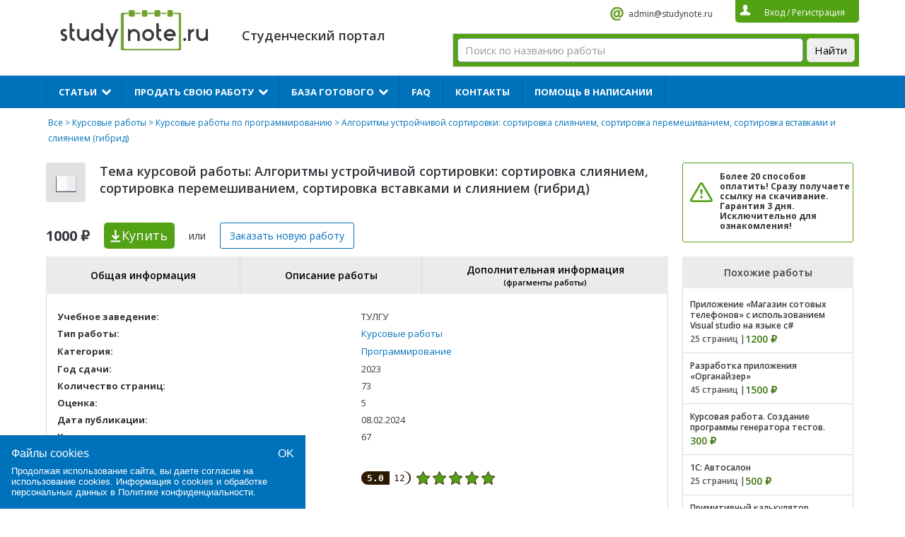

--- FILE ---
content_type: text/html; charset=UTF-8
request_url: https://studynote.ru/kursovye_raboty/programmirovanie/680183156/
body_size: 12569
content:
<!DOCTYPE html>
<html lang="ru-RU">
<head>
    <meta name="viewport" content="width=device-width, initial-scale=1.0">
	<meta charset="UTF-8">
	<title>Алгоритмы устройчивой сортировки: сортировка слиянием, сортировка перемешиванием, сортировка вставками и слиянием (гибрид), купить и скачать готовую курсовую работу по программированию за 1000 руб.</title>
	<meta name="description" content="Купить готовую курсовую работу на тему «Алгоритмы устройчивой сортировки: сортировка слиянием, сортировка перемешиванием, сортировка вставками и слиянием (гибрид)» по программированию за 1000 ₽ 📌 оценка 5 📌 73 стр 📌 2023 год сдачи">	<link href="https://fonts.googleapis.com/css?family=Open+Sans:400,600,700&subset=cyrillic,cyrillic-ext,latin-ext&display=swap" rel="stylesheet">
	<!-- <link rel="stylesheet" type="text/css" href="https://studynote.ru/wp-content/themes/docpay/css/lightbox.css">
	<link rel="stylesheet" type="text/css" href="https://studynote.ru/wp-content/themes/docpay/style.css">
	<link rel="stylesheet" type="text/css" href="https://studynote.ru/wp-content/themes/docpay/css/normalize.css">
	<link rel="stylesheet" type="text/css" href="https://studynote.ru/wp-content/themes/docpay/css/jstree.css"> -->
		<link rel='stylesheet' id='kk-star-ratings-css'  href='https://studynote.ru/wp-content/plugins/kk-star-ratings/public/css/kk-star-ratings.css?ver=3.1.2' type='text/css' media='all' />
<style id='kk-star-ratings-inline-css' type='text/css'>
/* Size */
.kk-star-ratings .kksr-stars .kksr-star svg {
    width: 19px;
    height: 19px;
}

/* Colors */

.kk-star-ratings .kksr-stars .kksr-star svg,
.kk-star-ratings:not(.kksr-disable) .kksr-stars .kksr-star:hover ~ .kksr-star svg {
    fill: #ffffff;
    stroke: #555555;
}

.kk-star-ratings .kksr-stars .kksr-active-stars .kksr-star svg {
    fill: #53a215;
    stroke: #2c1901;
}

.kk-star-ratings:not(.kksr-disable) .kksr-stars:hover .kksr-star svg {
    fill: #fffb00;
    stroke: #201f00;
}

.kk-star-ratings .kksr-legend {
    background-color: #2c1901;
}

.kk-star-ratings .kksr-legend .kksr-legend-meta {
    color: #2c1901;
}

</style>
<link rel='stylesheet' id='styles-css-css'  href='https://studynote.ru/wp-content/themes/docpay/style.css?ver=1720271360' type='text/css' media='all' />
<link rel='stylesheet' id='lightbox-css'  href='https://studynote.ru/wp-content/themes/docpay/css/lightbox.css?ver=5.4.18' type='text/css' media='all' />
<link rel='stylesheet' id='normalize-css'  href='https://studynote.ru/wp-content/themes/docpay/css/normalize.css?ver=5.4.18' type='text/css' media='all' />
<script type='text/javascript'>
/* <![CDATA[ */
var Rcl = {"ajaxurl":"https:\/\/studynote.ru\/wp-admin\/admin-ajax.php","wpurl":"https:\/\/studynote.ru","rcl_url":"https:\/\/studynote.ru\/wp-content\/plugins\/wp-recall-new\/","user_ID":"0","nonce":"56f7ca5dd8","local":{"save":"\u0421\u043e\u0445\u0440\u0430\u043d\u0438\u0442\u044c","close":"\u0417\u0430\u043a\u0440\u044b\u0442\u044c","wait":"\u041f\u043e\u0434\u043e\u0436\u0434\u0438\u0442\u0435","preview":"\u041f\u0440\u0435\u0434\u043f\u0440\u043e\u0441\u043c\u043e\u0442\u0440","error":"\u041e\u0448\u0438\u0431\u043a\u0430","loading":"\u0417\u0430\u0433\u0440\u0443\u0437\u043a\u0430","upload":"\u0417\u0430\u0433\u0440\u0443\u0437\u0438\u0442\u044c"},"post_ID":"680183156","office_ID":"0","mobile":"0","https":"1","slider":"''","account":{"currency":"<i class=\"fa fa-rub\"><\/i>","balance":null}};
/* ]]> */
</script>

<style>a.recall-button,.recall-button.rcl-upload-button,input[type="submit"].recall-button,input[type="submit"] .recall-button,input[type="button"].recall-button,input[type="button"] .recall-button,a.recall-button:hover,.recall-button.rcl-upload-button:hover,input[type="submit"].recall-button:hover,input[type="submit"] .recall-button:hover,input[type="button"].recall-button:hover,input[type="button"] .recall-button:hover{background: rgb(76, 140, 189);}a.recall-button.active,a.recall-button.active:hover,a.recall-button.filter-active,a.recall-button.filter-active:hover,a.data-filter.filter-active,a.data-filter.filter-active:hover{background: rgba(76, 140, 189, 0.4);}.rcl_preloader i{color: rgb(76, 140, 189);}p.status-user-rcl::before{border-color: transparent transparent transparent rgb(76, 140, 189);}.userlist.rows-list p.status-user-rcl::before{border-color: rgb(76, 140, 189) transparent transparent;}.ballun-status p.status-user-rcl{border: 1px solid rgb(76, 140, 189);}.rcl-field-input input[type="checkbox"]:checked + label.block-label::before,.rcl-field-input input[type="radio"]:checked + label.block-label::before{background: rgb(76, 140, 189);}</style>	<!--<script type="text/javascript" src="//vk.com/js/api/openapi.js?139"></script>
	<script type="text/javascript">
	  	VK.init({apiId: 2229629, onlyWidgets: true});
	</script>-->
	
<link rel="icon" href="/favicon.svg" type="image/svg+xml">
</head>
<body class="page-template-default page page-id-9">
	<script type="text/javascript">
	var js = 'https://studynote.ru';
    var is_login = '';
    var banner1_fix = '1';
	</script>
	<div class="content top1">
  		<div class="logo-wrapper">
		  <div id="burger-munu-btn">
			  <span></span>
		  </div>
		 <a href="https://studynote.ru/" alt="StudyNote"><div class="logo"></div></a>


		</div>
		<p class="discript"></br>Студенческий портал</p>
		<div class="info">
			<!--<a rel="nofollow" href="skype:StudyNote RU" class="skype">StudyNote RU</a>-->
			<a rel="nofollow" href="mailto:admin@studynote.ru" class="mail" target="_blank">admin@studynote.ru</a>
			<div class="auth">
								<span class="btn_login">Вход</span> / <span class="btn_reg">Регистрация</span>
							</div>
		</div>
						<!--<form  method="get" id="search" action="/all/">
			<input placeholder="Поиск по названию работы" type="text" value="" name="q" id="q_query">
			<button>Найти</button>
		</form>-->	<div class="ya_serch_form_2"><div class="ya-site-form ya-site-form_inited_no" data-bem="{&quot;action&quot;:&quot;https://studynote.ru/search/&quot;,&quot;arrow&quot;:false,&quot;bg&quot;:&quot;#53a215&quot;,&quot;fontsize&quot;:15,&quot;fg&quot;:&quot;#000000&quot;,&quot;language&quot;:&quot;ru&quot;,&quot;logo&quot;:&quot;rb&quot;,&quot;publicname&quot;:&quot;Yandex Site Search #6145926&quot;,&quot;suggest&quot;:true,&quot;target&quot;:&quot;_self&quot;,&quot;tld&quot;:&quot;ru&quot;,&quot;type&quot;:2,&quot;usebigdictionary&quot;:true,&quot;searchid&quot;:6145926,&quot;input_fg&quot;:&quot;#000000&quot;,&quot;input_bg&quot;:&quot;#ffffff&quot;,&quot;input_fontStyle&quot;:&quot;normal&quot;,&quot;input_fontWeight&quot;:&quot;normal&quot;,&quot;input_placeholder&quot;:&quot;Поиск по названию работы&quot;,&quot;input_placeholderColor&quot;:&quot;#999999&quot;,&quot;input_borderColor&quot;:&quot;#7f9db9&quot;}"><form action="https://yandex.ru/search/site/" method="get" target="_self" accept-charset="utf-8"><input type="hidden" name="searchid" value="6145926"/><input type="hidden" name="l10n" value="ru"/><input type="hidden" name="reqenc" value=""/><input type="search" name="text" value=""/><input type="submit" value="Найти"/></form></div><style type="text/css">.ya-page_js_yes .ya-site-form_inited_no { display: none; }</style><script type="text/javascript">(function(w,d,c){var s=d.createElement('script'),h=d.getElementsByTagName('script')[0],e=d.documentElement;if((' '+e.className+' ').indexOf(' ya-page_js_yes ')===-1){e.className+=' ya-page_js_yes';}s.type='text/javascript';s.async=true;s.charset='utf-8';s.src=(d.location.protocol==='https:'?'https:':'http:')+'//site.yandex.net/v2.0/js/all.js';h.parentNode.insertBefore(s,h);(w[c]||(w[c]=[])).push(function(){Ya.Site.Form.init()})})(window,document,'yandex_site_callbacks');</script></div>
			</div>
	<input id="menu-checkbox" type="checkbox">
	<div class="_mobile-menu">
		<div class="menu"><ul id="menu-%d0%b2%d0%b5%d1%80%d1%85%d0%bd%d0%b5%d0%b5-%d0%bc%d0%b5%d0%bd%d1%8e" class="main"><li id="menu-item-680163396" class="menu-item menu-item-type-custom menu-item-object-custom menu-item-has-children menu-item-680163396"><a>Статьи</a><i></i>
<ul class="sub-menu">
	<li id="menu-item-680156337" class="menu-item menu-item-type-custom menu-item-object-custom menu-item-680156337"><a href="https://studynote.ru/studgid/dnevniki_po_praktike/">Дневники по практике</a><i></i></li>
	<li id="menu-item-680156338" class="menu-item menu-item-type-custom menu-item-object-custom menu-item-680156338"><a href="https://studynote.ru/studgid/otchety-po-praktike/">Отчеты по практике</a><i></i></li>
	<li id="menu-item-680156339" class="menu-item menu-item-type-custom menu-item-object-custom menu-item-680156339"><a href="https://studynote.ru/studgid/kharakteristiki_s_praktiki/">Характеристики</a><i></i></li>
	<li id="menu-item-680163452" class="menu-item menu-item-type-custom menu-item-object-custom menu-item-has-children menu-item-680163452"><a>Темы</a><i></i>
	<ul class="sub-menu">
		<li id="menu-item-680156340" class="menu-item menu-item-type-custom menu-item-object-custom menu-item-680156340"><a href="https://studynote.ru/studgid/temy_diplomnykh_rabot/">Темы дипломных работ</a><i></i></li>
		<li id="menu-item-680156341" class="menu-item menu-item-type-custom menu-item-object-custom menu-item-680156341"><a href="https://studynote.ru/studgid/temy_kursovykh_rabot/">Темы курсовых работ</a><i></i></li>
		<li id="menu-item-680163461" class="menu-item menu-item-type-custom menu-item-object-custom menu-item-680163461"><a href="https://studynote.ru/studgid/temy_referatov/">Темы рефератов</a><i></i></li>
	</ul>
</li>
</ul>
</li>
<li id="menu-item-66" class="menu-item menu-item-type-post_type menu-item-object-page menu-item-has-children menu-item-66"><a href="https://studynote.ru/prodat_diplomnuju_kursovuju_rabotu/">Продать свою работу</a><i></i>
<ul class="sub-menu">
	<li id="menu-item-680163460" class="menu-item menu-item-type-custom menu-item-object-custom menu-item-680163460"><a href="https://studynote.ru/prodat_diplomnuju_kursovuju_rabotu/">Продать готовую работу</a><i></i></li>
	<li id="menu-item-680163427" class="menu-item menu-item-type-custom menu-item-object-custom menu-item-680163427"><a href="https://studynote.ru/studgid/referat/kak-prodat-svoi-referaty/">Продать реферат</a><i></i></li>
	<li id="menu-item-680163428" class="menu-item menu-item-type-custom menu-item-object-custom menu-item-680163428"><a href="https://studynote.ru/studgid/diplom/prodaza/">Как продать дипломную работу</a><i></i></li>
	<li id="menu-item-680163429" class="menu-item menu-item-type-custom menu-item-object-custom menu-item-680163429"><a href="https://studynote.ru/studgid/kyrsovaya/kak-vygodno-i-bystro-prodat-gotovuju-kursovuju-rabotu/">Как продать курсовую работу</a><i></i></li>
	<li id="menu-item-69" class="menu-item menu-item-type-post_type menu-item-object-page menu-item-69"><a href="https://studynote.ru/prodat_diplomnuju_kursovuju_rabotu/faq_prodat/">FAQ продавцам</a><i></i></li>
</ul>
</li>
<li id="menu-item-680163387" class="menu-item menu-item-type-custom menu-item-object-custom menu-item-has-children menu-item-680163387"><a href="https://studynote.ru/all/">База готового</a><i></i>
<ul class="sub-menu">
	<li id="menu-item-680163388" class="menu-item menu-item-type-custom menu-item-object-custom menu-item-680163388"><a href="https://studynote.ru/diplomnye_raboty/">Дипломные работы</a><i></i></li>
	<li id="menu-item-680163390" class="menu-item menu-item-type-custom menu-item-object-custom menu-item-680163390"><a href="https://studynote.ru/kursovye_raboty/">Курсовые работы</a><i></i></li>
	<li id="menu-item-680163389" class="menu-item menu-item-type-custom menu-item-object-custom menu-item-680163389"><a href="https://studynote.ru/dissertacii/">Диссертации</a><i></i></li>
	<li id="menu-item-680163393" class="menu-item menu-item-type-custom menu-item-object-custom menu-item-680163393"><a href="https://studynote.ru/otchety_po_praktike/">Отчеты и дневники по практике</a><i></i></li>
	<li id="menu-item-680182543" class="menu-item menu-item-type-custom menu-item-object-custom menu-item-680182543"><a href="https://studynote.ru/synergiy/">Ответы на тесты Синергии</a><i></i></li>
	<li id="menu-item-680163391" class="menu-item menu-item-type-custom menu-item-object-custom menu-item-680163391"><a href="https://studynote.ru/kontrolnye_raboty/">Контрольные работы</a><i></i></li>
	<li id="menu-item-680163392" class="menu-item menu-item-type-custom menu-item-object-custom menu-item-680163392"><a href="https://studynote.ru/referaty/">Рефераты</a><i></i></li>
	<li id="menu-item-680163395" class="menu-item menu-item-type-custom menu-item-object-custom menu-item-680163395"><a href="https://studynote.ru/shpargalki/">Шпаргалки</a><i></i></li>
	<li id="menu-item-680163394" class="menu-item menu-item-type-custom menu-item-object-custom menu-item-680163394"><a href="https://studynote.ru/otchety/">Отчеты</a><i></i></li>
</ul>
</li>
<li id="menu-item-65" class="menu-item menu-item-type-post_type menu-item-object-page menu-item-65"><a href="https://studynote.ru/faq/">FAQ</a><i></i></li>
<li id="menu-item-680143188" class="menu-item menu-item-type-post_type menu-item-object-page menu-item-680143188"><a href="https://studynote.ru/contacts/">Контакты</a><i></i></li>
<li id="menu-item-680163386" class="menu-item menu-item-type-custom menu-item-object-custom menu-item-680163386"><a href="https://studynote.ru/zakazat-rabotu/">Помощь в написании</a><i></i></li>
</ul></div>		<div id="_mobile-menu_close-btn">X</div>
	</div>
<div class="content clearfix">
	<div class="bread">
		<!--<a class="gl" href="https://studynote.ru">Помощь студенту</a>--><a href="https://studynote.ru/all/">Все</a> > <a href="https://studynote.ru/kursovye_raboty/">Курсовые работы</a> > <a href="https://studynote.ru/kursovye_raboty/programmirovanie/">Курсовые работы по программированию</a> > Алгоритмы устройчивой сортировки: сортировка слиянием, сортировка перемешиванием, сортировка вставками и слиянием (гибрид)	</div>

	<div class="clearfix">
		<div class="product_left">
			<div class="info2">
				<div class="icon">
										
					<img src="https://studynote.ru/wp-content/webp-express/webp-images/uploads/2016/11/ico6_1.png.webp" width="37" height="37" alt="Алгоритмы устройчивой сортировки: сортировка слиянием, сортировка перемешиванием, сортировка вставками и слиянием (гибрид)">
				</div>
				<h1 class="title4">Тема курсовой работы: Алгоритмы устройчивой сортировки: сортировка слиянием, сортировка перемешиванием, сортировка вставками и слиянием (гибрид)</h1>
				<div class="price d-xs-none">1000 ₽</div>
				<span data-product="680183156" class="buy" onclick="ym(8258791, 'reachGoal', 'kupitkli'); return true;" value="Купить">Купить<span class="d-none d-xs-unset"> за 1000 ₽</span></span>
				<p class="d-xs-none">или</p>
				<span class="buy2 new_order">Заказать новую<span class="d-xs-none d-sm-unset"> работу</span></span>
			</div>
		</div>
		<div class="product_right">
			<div class="panel4" style="margin-left: 0">
				<p><!--Вы можете оформить заказ/заявку! </br>--><noindex> <b>Более 20 способов оплатить! Сразу получаете ссылку на скачивание. Гарантия 3 дня. Исключительно для ознакомления!</b></noindex></p>
				<!--<span class="new_order">Заказать работу</span>-->
			</div>
		</div>
	</div>

	<div class="left">
				<div style="clear:both;"></div>
		<div class="tabs_list">
	<div class="header_tabs_list">
		<div class="items">
			<div data-name="b_1" class="item">
				Общая информация
			</div>
						<div data-name="b_2" class="item">
				Описание работы
			</div>
									<div data-name="b_3" class="item">
				Дополнительная информация
				<p>(фрагменты работы)</p>
			</div>
					</div>
	</div>
	<div class="content_tabs_list">
		<div id="b_1" class="item_content">
			<div class="header_item">
				<div class="title_tab">Общая информация</div>
			</div>
			<div class="body_item">
				<table>
													<tr>
									<td><b>Учебное заведение:</b></td>

																			<td>ТУЛГУ</td>
																	</tr>
																<tr>
									<td><b>Тип работы:</b></td>

																			<td><a href='/kursovye_raboty/'>Курсовые работы</a><br></td>																	</tr>
																<tr>
									<td><b>Категория:</b></td>

																			<td style='line-height: 130%'><a href='/all/programmirovanie/'>Программирование</a></td>																	</tr>
																<tr>
									<td><b>Год сдачи:</b></td>

																			<td>2023</td>
																	</tr>
																<tr>
									<td><b>Количество страниц:</b></td>

																			<td>73</td>
																	</tr>
																<tr>
									<td><b>Оценка:</b></td>

																			<td>5</td>
																	</tr>
																<tr>
									<td><b>Дата публикации:</b></td>

																			<td>08.02.2024</td>
																	</tr>
																<tr>
									<td><b>Количество просмотров:</b></td>

																			<td>67</td>
																	</tr>
								
																		<tr>
								<td><b>Рейтинг работы:</b></td>
								<td>
									<div data-id="680183156" data-score="5" data-count="12"
    style="display:none;"
    class="kk-star-ratings  kksr-bottom kksr-left">
    <div class="kksr-legend" style="line-height:19px;font-size:12.666666666667px">
    <div class="kksr-legend-score">5.0</div>
    <div class="kksr-legend-meta">12</div>
</div>
    <div class="kksr-stars">
        <div class="kksr-inactive-stars">
                <div data-star="1" class="kksr-star">
        
<svg xmlns="http://www.w3.org/2000/svg" viewBox="0 0 24 24">
    <path d="M12 .587l3.668 7.568L24 9.306l-6.064 5.828 1.48 8.279L12 19.446l-7.417 3.967 1.481-8.279L0 9.306l8.332-1.151z"/>
</svg>

    </div>
    <div data-star="2" class="kksr-star">
        
<svg xmlns="http://www.w3.org/2000/svg" viewBox="0 0 24 24">
    <path d="M12 .587l3.668 7.568L24 9.306l-6.064 5.828 1.48 8.279L12 19.446l-7.417 3.967 1.481-8.279L0 9.306l8.332-1.151z"/>
</svg>

    </div>
    <div data-star="3" class="kksr-star">
        
<svg xmlns="http://www.w3.org/2000/svg" viewBox="0 0 24 24">
    <path d="M12 .587l3.668 7.568L24 9.306l-6.064 5.828 1.48 8.279L12 19.446l-7.417 3.967 1.481-8.279L0 9.306l8.332-1.151z"/>
</svg>

    </div>
    <div data-star="4" class="kksr-star">
        
<svg xmlns="http://www.w3.org/2000/svg" viewBox="0 0 24 24">
    <path d="M12 .587l3.668 7.568L24 9.306l-6.064 5.828 1.48 8.279L12 19.446l-7.417 3.967 1.481-8.279L0 9.306l8.332-1.151z"/>
</svg>

    </div>
    <div data-star="5" class="kksr-star">
        
<svg xmlns="http://www.w3.org/2000/svg" viewBox="0 0 24 24">
    <path d="M12 .587l3.668 7.568L24 9.306l-6.064 5.828 1.48 8.279L12 19.446l-7.417 3.967 1.481-8.279L0 9.306l8.332-1.151z"/>
</svg>

    </div>
        </div>
        <div class="kksr-active-stars" style="width: 115px;">
                <div data-star="1" class="kksr-star">
        
<svg xmlns="http://www.w3.org/2000/svg" viewBox="0 0 24 24">
    <path d="M12 .587l3.668 7.568L24 9.306l-6.064 5.828 1.48 8.279L12 19.446l-7.417 3.967 1.481-8.279L0 9.306l8.332-1.151z"/>
</svg>

    </div>
    <div data-star="2" class="kksr-star">
        
<svg xmlns="http://www.w3.org/2000/svg" viewBox="0 0 24 24">
    <path d="M12 .587l3.668 7.568L24 9.306l-6.064 5.828 1.48 8.279L12 19.446l-7.417 3.967 1.481-8.279L0 9.306l8.332-1.151z"/>
</svg>

    </div>
    <div data-star="3" class="kksr-star">
        
<svg xmlns="http://www.w3.org/2000/svg" viewBox="0 0 24 24">
    <path d="M12 .587l3.668 7.568L24 9.306l-6.064 5.828 1.48 8.279L12 19.446l-7.417 3.967 1.481-8.279L0 9.306l8.332-1.151z"/>
</svg>

    </div>
    <div data-star="4" class="kksr-star">
        
<svg xmlns="http://www.w3.org/2000/svg" viewBox="0 0 24 24">
    <path d="M12 .587l3.668 7.568L24 9.306l-6.064 5.828 1.48 8.279L12 19.446l-7.417 3.967 1.481-8.279L0 9.306l8.332-1.151z"/>
</svg>

    </div>
    <div data-star="5" class="kksr-star">
        
<svg xmlns="http://www.w3.org/2000/svg" viewBox="0 0 24 24">
    <path d="M12 .587l3.668 7.568L24 9.306l-6.064 5.828 1.48 8.279L12 19.446l-7.417 3.967 1.481-8.279L0 9.306l8.332-1.151z"/>
</svg>

    </div>
        </div>
    </div>
</div>
						
								</td>
							</tr>
						
						

							
				</table>

								
							</div>
		</div>
		
					<div class="item_content" id="b_2">
				<div class="header_item"><div class="title_tab">Описание работы</div></div>
				<div class="body_item">
					<div class="stylescoat">
						<p><p><span>Титульный лист</span></p>
<p><span>Бланк задания</span></p>
<p><span>Содержание</span></p>
<p><span><span>ВВЕДЕНИЕ……………………………………………………………………….3</span></span></p>
<p><span><span>&nbsp;&nbsp;&nbsp;&nbsp;&nbsp;&nbsp;&nbsp;&nbsp; 1. Постановка задачи……………………………………………………....4</span></span></p>
<p><span>&nbsp;&nbsp;&nbsp;&nbsp;&nbsp;&nbsp;&nbsp;&nbsp; 2. Описание входной и выходной<br />
информации………………………..5</span></p>
<p><span>&nbsp;&nbsp;&nbsp;&nbsp;&nbsp;&nbsp;&nbsp;&nbsp; 3. Теоретическая часть…………………………………………………...6</span></p>
<p><span>&nbsp;&nbsp;&nbsp;&nbsp;&nbsp;&nbsp;&nbsp;&nbsp; 4. Алгоритмы решения задач……………………………………………9</span></p>
<p><span>&nbsp;&nbsp;&nbsp;&nbsp;&nbsp;&nbsp;&nbsp;&nbsp; 4.1. Алгоритмы сортировки<br />
перемешиванием…………………………9</span></p>
<p><span>&nbsp;&nbsp;&nbsp;&nbsp;&nbsp;&nbsp;&nbsp;&nbsp; 4.2. Алгоритмы сортировки<br />
слиянием…………………………………21</span></p>
<p><span>&nbsp;&nbsp;&nbsp;&nbsp;&nbsp;&nbsp;&nbsp;&nbsp; 4.3. Алгоритмы сортировки вставками и<br />
слиянием (гибрид)………..28</span></p>
<p><span>&nbsp;&nbsp;&nbsp;&nbsp;&nbsp;&nbsp;&nbsp;&nbsp; 5. Общие требования к<br />
программе……………………………………..37</span></p>
<p><span>&nbsp;&nbsp;&nbsp;&nbsp;&nbsp;&nbsp;&nbsp;&nbsp; 6. Инструкция по эксплуатации<br />
программ…………………………….38</span></p>
<p><span>&nbsp;&nbsp;&nbsp;&nbsp;&nbsp;&nbsp;&nbsp;&nbsp; 7. Описание контрольного<br />
примера……………………………………43</span></p>
<p><span>&nbsp;&nbsp;&nbsp;&nbsp;&nbsp;&nbsp;&nbsp;&nbsp; 8. Сравнение времени работы<br />
сортировок…………………………….48</span></p>
<p><span>ЗАКЛЮЧЕНИЕ………………………………………………………………..49</span></p>
<p><span>СПИСОК<br />
ИСПОЛЬЗУЕМОЙ ЛИТЕРАТУРЫ……………………………..50</span></p>
</p>
<p><span>ПРИЛОЖЕНИЕ………………………………………………………………..51</span></p>
</p>
					</div>
				</div>
			</div>
				
					<div class="item_content" id="b_3" >
				<div class="header_item">
					<div class="title_tab">
						Дополнительная информация
						<p>(фрагменты работы)</p>
					</div>
				</div>
				<div class="body_item">
					<div class="stylescoat">
						<p><p>ВВЕДЕНИЕ<br />
Алгоритмы сортировки являются одной из базовых задач в области алгоритмов и структур данных. Они необходимы во многих приложениях, где требуется упорядочивание данных. Существует множество алгоритмов сортировки, каждый из которых имеет свои преимущества и недостатки. В данной курсовой работе рассмотрены алгоритмы устойчивой сортировки, такие как сортировка перемешиванием, сортировка слиянием и гибридные варианты, которые объединяют преимущества различных методов сортировки.<br />
Целью курсовой работы по дисциплине “Программирование” является написание и реализация заданных сортировок на языке программирования С++ в пакете VisualStudio.</p>
</p>
					</div>
				</div>
			</div>
			</div>		
</div>
		<div class="info2" style="float: none">
			<div>
				<span data-product="680183156" class="buy" style="display: inline-block;float:none;width: auto; background-color: #52a215; padding-right: 10px; border-radius: 5px;" onclick="if (typeof ym !== 'undefined') {ym(8258791, 'reachGoal', 'kupitkli');} return true;" value="Купить">Купить за 1000 ₽</span>
			</div>
		</div>
			
		
				<div style="clear:both;margin-bottom: 20px;"></div>
		<div class="entry-links clearfix">
						<a class="prev-post" href="https://studynote.ru/kursovye_raboty/drugoe/680182742/">← СИСТЕМА ИНТЕГРИРОВАННОЙ ЗАЩИТЫ РАСТЕНИЙ  КАРТОФЕЛЯ (SOLANUM TUBEROSUM L.) ОТ ВРЕДИТЕЛЕЙ И БОЛЕЗНЕЙ</a>
									<a class="next-post" href="https://studynote.ru/kursovye_raboty/veterinariya/680183439/">Планирование и организация ветеринарных мероприятий по лечению и профилактике пироплазмоза собак в ветеринарной клинике  «Лапка»  →</a>
			 


		
		</div>



<p><div class="bg-aliceblue"> 
				<div id="reg_form_inner">
					<div class="popup_title">ПРОДАТЬ ГОТОВУЮ РАБОТУ</div>
					<div class="form_label">
						<input name="login" id="fr_reg_inner_login" type="hidden" placeholder="Ваш логин...">
					</div>
					<div class="form_label">
						<input name="email" id="fr_reg_inner_email" type="text" placeholder="Ваш E-mail...">
					</div>
					<div class="form_label" style="font-size:12px;" align="left">
						<input type="checkbox" checked="checked" id="PrivacyPolicy_innerCheckbox" name="privacy-policy" value="privacy-policy" /> 
						<label for="PrivacyPolicy_innerCheckbox">Принимаю <a href="/policy/" target="_blank">Политику конфиденциальности</a></label><br />
						<input type="checkbox" checked="checked" id="TermsOfUse_innerCheckbox" name="terms-of-use" value="terms-of-use" /> 
						<label for="TermsOfUse_innerCheckbox">Принимаю <a href="/offer/" target="_blank">Пользовательское соглашения</a></label>
					</div>         
					<noindex> <div class="reg_inner_error_text" style="display: none;">
						Пользователь по данному электронному адресу уже зарегистрирован.<br>
						<span class="btn_login">Авторизоваться</span>
					</div></noindex>
					<div class="form_label">
						<button id="fr_reg_inner_submit">Регистрация</button>
					</div>
				</div>
			</div></p></div>
	<div class="right">
				<div class="similars">
			<p>Похожие работы</p>
			<ul>
								<li>
					<div>
						<a href="https://studynote.ru/kursovye_raboty/programmirovanie/680172937/">Приложение «Магазин сотовых телефонов» c использованием Visual studio на языке c#</a>
					</div>
					<div class="clearfix">
												<div class="count">25 страниц |</div>
																		<div class="sprice">1200 ₽</div>
											</div>
				</li>
								<li>
					<div>
						<a href="https://studynote.ru/kursovye_raboty/informatika/680148027/">Разработка приложения «Органайзер»</a>
					</div>
					<div class="clearfix">
												<div class="count">45 страниц |</div>
																		<div class="sprice">1500 ₽</div>
											</div>
				</li>
								<li>
					<div>
						<a href="https://studynote.ru/kursovye_raboty/programmirovanie/3487/">Курсовая работа. Создание программы генератора тестов.</a>
					</div>
					<div class="clearfix">
																		<div class="sprice">300 ₽</div>
											</div>
				</li>
								<li>
					<div>
						<a href="https://studynote.ru/kursovye_raboty/programmirovanie/680177599/">1С: Автосалон</a>
					</div>
					<div class="clearfix">
												<div class="count">25 страниц |</div>
																		<div class="sprice">500 ₽</div>
											</div>
				</li>
								<li>
					<div>
						<a href="https://studynote.ru/kursovye_raboty/programmirovanie/680170296/">Примитивный калькулятор</a>
					</div>
					<div class="clearfix">
												<div class="count">5 страниц |</div>
																		<div class="sprice">600 ₽</div>
											</div>
				</li>
								<li>
					<div>
						<a href="https://studynote.ru/kursovye_raboty/informacionnye_tekhnologii/4903/">Программирование мобильных телефонов стандарта GSM. Канал передачи данных GPRS</a>
					</div>
					<div class="clearfix">
																		<div class="sprice">250 ₽</div>
											</div>
				</li>
								<li>
					<div>
						<a href="https://studynote.ru/kursovye_raboty/programmirovanie/11192/">Разработка демонстрационных программ для младших школьников</a>
					</div>
					<div class="clearfix">
												<div class="count">18 страниц |</div>
																		<div class="sprice">1800 ₽</div>
											</div>
				</li>
								<li>
					<div>
						<a href="https://studynote.ru/kursovye_raboty/dokumentovedenie_i_arhivovedenie/680165764/">Разработка автоматизированной системы учёта студентов</a>
					</div>
					<div class="clearfix">
												<div class="count">44 страниц |</div>
																		<div class="sprice">700 ₽</div>
											</div>
				</li>
							</ul>
		</div>
		
		

</br><!--<script type="text/javascript" src="//vk.com/js/api/openapi.js?142"></script>-->


<!--<script type="text/javascript">
VK.Widgets.Group("vk_groups", {mode: 0, width: "250", height: "290"}, 14449636);
</script><div id="vk_groups" style="width: 250px; height: 290px; background: transparent none repeat scroll 0% 0%;">--></div></br> </br> 


</div></div>



<!-- BEGIN JIVOSITE CODE {literal} -->
<!--<script type='text/javascript'>
(function(){ var widget_id = 'xKkMxNeUeu';var d=document;var w=window;function l(){
var s = document.createElement('script'); s.type = 'text/javascript'; s.async = true; s.src = '//code.jivosite.com/script/widget/'+widget_id; var ss = document.getElementsByTagName('script')[0]; ss.parentNode.insertBefore(s, ss);}if(d.readyState=='complete'){l();}else{if(w.attachEvent){w.attachEvent('onload',l);}else{w.addEventListener('load',l,false);}}})();</script>-->
<!-- {/literal} END JIVOSITE CODE -->




<div class="clearfix"></div>
		<footer>
			<div class="content">
				<!--<div class="f1">
					<p>Мы предлагаем</p>
										<ul>
												<li>
							<a rel="nofollow" href="https://studynote.ru/biznes_plan/">Бизнес план</a>
						</li>
												<li>
							<a rel="nofollow" href="https://studynote.ru/diplomnye_raboty/">Дипломные работы</a>
						</li>
												<li>
							<a rel="nofollow" href="https://studynote.ru/dissertacii/">Диссертации</a>
						</li>
												<li>
							<a rel="nofollow" href="https://studynote.ru/doklady/">Доклады</a>
						</li>
												<li>
							<a rel="nofollow" href="https://studynote.ru/drugoe/">Другие типы работ</a>
						</li>
												<li>
							<a rel="nofollow" href="https://studynote.ru/kandidatskaya_dissertaciya/">Кандидатская диссертация</a>
						</li>
												<li>
							<a rel="nofollow" href="https://studynote.ru/kontrolnye_raboty/">Контрольные работы</a>
						</li>
												<li>
							<a rel="nofollow" href="https://studynote.ru/kursovye_raboty/">Курсовые работы</a>
						</li>
												<li>
							<a rel="nofollow" href="https://studynote.ru/laboratornaya_rabota/">Лабораторная работа</a>
						</li>
												<li>
							<a rel="nofollow" href="https://studynote.ru/magisterskaya_dissertaciya/">Магистерская диссертация</a>
						</li>
												<li>
							<a rel="nofollow" href="https://studynote.ru/otvety/">Ответы</a>
						</li>
						</ul><ul>						<li>
							<a rel="nofollow" href="https://studynote.ru/rosdistant/">Ответы на тесты Росдистант</a>
						</li>
						</ul><ul>						<li>
							<a rel="nofollow" href="https://studynote.ru/synergiy/">Ответы на тесты Синергии</a>
						</li>
						</ul><ul>						<li>
							<a rel="nofollow" href="https://studynote.ru/otchety/">Отчеты</a>
						</li>
						</ul><ul>						<li>
							<a rel="nofollow" href="https://studynote.ru/otchety_po_praktike/">Отчеты и дневники по практике</a>
						</li>
						</ul><ul>						<li>
							<a rel="nofollow" href="https://studynote.ru/prezentacii/">Презентации</a>
						</li>
						</ul><ul>						<li>
							<a rel="nofollow" href="https://studynote.ru/referaty/">Рефераты</a>
						</li>
						</ul><ul>						<li>
							<a rel="nofollow" href="https://studynote.ru/recenzii/">Рецензии</a>
						</li>
						</ul><ul>						<li>
							<a rel="nofollow" href="https://studynote.ru/reshenie_zadach/">Решение задач</a>
						</li>
						</ul><ul>						<li>
							<a rel="nofollow" href="https://studynote.ru/chertezhi/">Чертежи</a>
						</li>
						</ul><ul>						<li>
							<a rel="nofollow" href="https://studynote.ru/shpargalki/">Шпаргалки</a>
						</li>
						</ul><ul>						<li>
							<a rel="nofollow" href="https://studynote.ru/esse/">Эссе</a>
						</li>
						</ul><ul>					</ul>
				</div>-->
				<div class="f2">
					<p>Информация</p>
					<ul id="menu-%d0%bd%d0%b8%d0%b6%d0%bd%d0%b5%d0%b5-%d0%bc%d0%b5%d0%bd%d1%8e-%d0%b8%d0%bd%d1%84%d0%be%d1%80%d0%bc%d0%b0%d1%86%d0%b8%d1%8f" class=""><li id="menu-item-680177707" class="menu-item menu-item-type-custom menu-item-object-custom menu-item-680177707"><a href="https://studynote.ru/policy/">Политика конфиденциальности</a></li>
<li id="menu-item-680177708" class="menu-item menu-item-type-custom menu-item-object-custom menu-item-680177708"><a href="https://studynote.ru/offer/">Пользовательское соглашение</a></li>
<li id="menu-item-680177709" class="menu-item menu-item-type-custom menu-item-object-custom menu-item-680177709"><a href="mailto:admin@studynote.ru">admin@studynote.ru</a></li>
</ul>				</div>
				<div class="f3">
					<!--<p>Связаться с нами</p>--></br>
					<!--<a rel="nofollow" href="skype:StudyNote RU" class="skype">StudyNote RU</a>--><br>
					<!--<a rel="nofollow" href="mailto:admin@studynote.ru" class="mail" target="_blank">admin@studynote.ru</a>-->

<br><!--<div class="tel">+7 (499) 348-85-29 </div>-->


				</div>
				<div class="f4">
					<p>© 2008-2025 В помощь студенту и для студента - Studynote.ru. Все права защищены</p>
					<div class="pay">
						<p>Мы принимаем к оплате:</p>
						<div class="p1"></div>
						<div class="p2"></div>
						<div class="p3"></div>
						<div class="p4"></div>
						<div class="p5"></div>
					</div>
				</div>
			</div>
		</footer>
		<div class="popup_wrap">
		    <div class="popup_inner">
		        <div class="popup_close">
		            <i class="fa fa-times" aria-hidden="true"></i>
		        </div>
		        <div class="popup_body">					
												        </div>
		    </div>
		</div>		

		<script type='application/ld+json'> 

		[{"@context":"https:\/\/schema.org\/","@type":"BreadcrumbList","itemListElement":[[{"@type":"ListItem","position":1,"item":{"@id":"https:\/\/studynote.ru","name":"\u041f\u043e\u043c\u043e\u0449\u044c \u0441\u0442\u0443\u0434\u0435\u043d\u0442\u0443"}},{"@type":"ListItem","position":2,"item":{"@id":"https:\/\/studynote.ru\/all\/","name":"\u0413\u043e\u0442\u043e\u0432\u044b\u0435 \u0440\u0430\u0431\u043e\u0442\u044b"}},{"@type":"ListItem","position":3,"item":{"@id":"https:\/\/studynote.ru\/kursovye_raboty\/","name":"\u041a\u0443\u0440\u0441\u043e\u0432\u044b\u0435 \u0440\u0430\u0431\u043e\u0442\u044b"}},{"@type":"ListItem","position":4,"item":{"@id":"https:\/\/studynote.ru\/kursovye_raboty\/programmirovanie\/","name":"\u041a\u0443\u0440\u0441\u043e\u0432\u044b\u0435 \u0440\u0430\u0431\u043e\u0442\u044b \u043f\u043e \u043f\u0440\u043e\u0433\u0440\u0430\u043c\u043c\u0438\u0440\u043e\u0432\u0430\u043d\u0438\u044e"}}]]},

		{
			"@context":"https://schema.org/",
			"@type":"Product",
			"name":"Алгоритмы устройчивой сортировки: сортировка слиянием, сортировка перемешиванием, сортировка вставками и слиянием (гибрид)",
			"image":"https://studynote.ru/wp-content/themes/docpay/images/logo1.png",
			"description":"Купить готовую курсовую работу на тему «Алгоритмы устройчивой сортировки: сортировка слиянием, сортировка перемешиванием, сортировка вставками и слиянием (гибрид)» по программированию за 1000 ₽ 📌 оценка 5 📌 73 стр 📌 2023 год сдачи",
			"brand":"StudyNote",
			"sku":680183156,
			"offers": {
				"@type":"Offer",
				"url":"https://studynote.ru/kursovye_raboty/programmirovanie/680183156/",
				"priceCurrency":"RUB",
				"price":"1000",
				"priceValidUntil":"2026-03-24",
				"availability":"https://schema.org/OnlineOnly",
				"itemCondition":"https://schema.org/NewCondition",
                "shippingDetails": {
          				"@type": "OfferShippingDetails",
          		"shippingRate": {
            				"@type": "MonetaryAmount",
            				"value": 0,
            				"currency": "RUB"
          				}}
			
			
			},
				"aggregateRating": {
					"@type": "AggregateRating",
					"ratingValue": "5",
					"ratingCount": "12",
					"bestRating": "5",
					"worstRating": "1"
				}
		}		
	]</script>
	
		<div id="rcl-overlay"></div>
        <div id="rcl-popup"></div><script type='text/javascript' src='https://studynote.ru/wp-includes/js/jquery/jquery.js?ver=5.4.18'></script>
<script type='text/javascript' defer src='https://studynote.ru/wp-includes/js/jquery/jquery-migrate.min.js?ver=1.4.1'></script>
<script type='text/javascript' defer src='https://studynote.ru/wp-content/themes/docpay/js/common.js?ver=5.4.18'></script>
<script type='text/javascript'>
/* <![CDATA[ */
var kk_star_ratings = {"nonce":"ca2ee4b971","endpoint":"https:\/\/studynote.ru\/wp-admin\/admin-ajax.php"};
/* ]]> */
</script>
<script type='text/javascript'>
/* <![CDATA[ */
var viewsCacheL10n = {"admin_ajax_url":"https:\/\/studynote.ru\/wp-admin\/admin-ajax.php","post_id":"680183156"};
/* ]]> */
</script>
<script type='text/javascript' defer src='https://studynote.ru/wp-content/plugins/wp-postviews/postviews-cache.js?ver=1.68'></script>
<script type='text/javascript' defer src='https://studynote.ru/wp-content/plugins/wp-recall-new/js/recall.js?ver=15.6.6'></script>
<script type='text/javascript' defer src='https://studynote.ru/wp-content/plugins/wp-recall-new/add-on/magazin/js/scripts.js?ver=15.6.6'></script>
	
		<!-- <link rel="stylesheet" href="https://studynote.ru/wp-content/themes/docpay/css/trumbowyg.min.css"> -->
		<!-- <script src="https://ajax.googleapis.com/ajax/libs/jquery/1/jquery.min.js"></script> -->
				<!--script type="text/javascript" defer src="https://studynote.ru/wp-content/themes/docpay/js/common.js"></script-->
		<!--script type="text/javascript" src="https://studynote.ru/wp-content/themes/docpay/js/jquery-3.5.1.min.js"></script-->
				<script type="text/javascript" defer src="https://studynote.ru/wp-content/themes/docpay/js/trumbowyg.min.js"></script>
		<script type="text/javascript" defer src="https://studynote.ru/wp-content/themes/docpay/js/lightbox.js"></script>
		<script type="text/javascript" defer src="https://studynote.ru/wp-content/themes/docpay/js/jquery.tablesorter.min.js"></script>

					<script type="text/javascript" defer src="https://studynote.ru/wp-content/themes/docpay/js/select.js"></script>
			
		<script type="text/javascript" defer src="https://studynote.ru/wp-content/themes/docpay/js/clear.js"></script>
				<script type="text/javascript" defer src="https://studynote.ru/wp-content/themes/docpay/js/tabs.js"></script>
		
		
	<!-- <script type="text/javascript" src="/js/mobile.js"></script>-->

	<script> 
	jQuery(document).on('af_complete', function(event,res) {
		if(res.success) jQuery('#form2_3_g').trigger('reveal:close');
	});
	</script>

	<script type="text/javascript">
		function downloadJSAtOnload() {
			if (!zao_order_horizontal_short_initiator) {
				var zao_order_horizontal_short_initiator = window.document.createElement("script");
				zao_order_horizontal_short_initiator.type = "text/javascript";
				zao_order_horizontal_short_initiator.async = true;
				zao_order_horizontal_short_initiator.charset = "utf-8";
				zao_order_horizontal_short_initiator.src = "https://zchnk.ru/forms/zao-order-horizontal-short.js?a_aid=4d30adbb2971c&tag_name=zao_order_horizontal_short&template_name=zao_order_horizontal_short";
				document.body.appendChild(zao_order_horizontal_short_initiator);
			}
		}
		//if (window.addEventListener)
		//window.addEventListener("load", downloadJSAtOnload, false);
		//else if (window.attachEvent)
		//window.attachEvent("onload", downloadJSAtOnload);
		//else window.onload = downloadJSAtOnload;		

	setTimeout(function(){
		
		  
		  downloadJSAtOnload();
	}, 6000);
	</script>

	<!-- Yandex.Metrika counter > <script type="text/javascript" > 
	
		(function(m,e,t,r,i,k,a){m[i]=m[i]||function(){(m[i].a=m[i].a||[]).push(arguments)}; m[i].l=1*new Date(); for (var j = 0; j < document.scripts.length; j++) {if (document.scripts[j].src === r) { return; }} k=e.createElement(t),a=e.getElementsByTagName(t)[0],k.async=1,k.src=r,a.parentNode.insertBefore(k,a)}) (window, document, "script", "https://mc.yandex.ru/metrika/tag.js", "ym"); ym(8258791, "init", { clickmap:true, trackLinks:true, accurateTrackBounce:true, webvisor:true }); 

	</script> <noscript><div><img src="https://mc.yandex.ru/watch/8258791" style="position:absolute; left:-9999px;" alt="" /></div></noscript> <!-- /Yandex.Metrika counter -->


  <script type="text/javascript">
            ( function () {
                'use strict';
 
                // Флаг, что Метрика уже загрузилась.
                var loadedMetrica = false,
                    // Ваш идентификатор сайта в Яндекс.Метрика.
                    metricaId     = 8258791,
                    // Переменная для хранения таймера.
                    timerId;
 
                // Для бота Яндекса грузим Метрику сразу без "отложки",
                // чтобы в панели Метрики были зелёные кружочки
                // при проверке корректности установки счётчика.
                if ( navigator.userAgent.indexOf( 'YandexMetrika' ) > -1 ) {
                    loadMetrica();
                } else {
                    // Подключаем Метрику, если юзер начал скроллить.
                    //window.addEventListener( 'scroll', loadFallback, {passive: true} );
 
                    // Подключаем Метрику, если юзер коснулся экрана.
                    //window.addEventListener( 'touchstart', loadFallback );
 
                    // Подключаем Метрику, если юзер дернул мышкой.
                    //document.addEventListener( 'mouseenter', loadFallback );
 
                    // Подключаем Метрику, если юзер кликнул мышкой.
                    //document.addEventListener( 'click', loadFallback );
 
                    // Подключаем Метрику при полной загрузке DOM дерева,
                    // с "отложкой" в 1 секунду через setTimeout,
                    // если пользователь ничего вообще не делал (фоллбэк).
                    document.addEventListener( 'DOMContentLoaded', loadFallback );
                }
 
                function loadFallback() {
                    timerId = setTimeout( loadMetrica, 3500 );
                }
 
                function loadMetrica( e ) {
 
                    // Пишем отладку в консоль браузера.
                    if ( e && e.type ) {
                        console.log( e.type );
                    } else {
                        console.log( 'DOMContentLoaded' );
                    }
 
                    // Если флаг загрузки Метрики отмечен,
                    // то ничего более не делаем.
                    if ( loadedMetrica ) {
                        return;
                    }
 
                    (function(m,e,t,r,i,k,a){m[i]=m[i]||function(){(m[i].a=m[i].a||[]).push(arguments)}; m[i].l=1*new Date();k=e.createElement(t),a=e.getElementsByTagName(t)[0],k.async=1,k.src=r,a.parentNode.insertBefore(k,a)}) (window, document, "script", "https://cdn.jsdelivr.net/npm/yandex-metrica-watch/tag.js", "ym");
                    ym( metricaId, "init", { clickmap:true, trackLinks:true, accurateTrackBounce:true, webvisor:true });
					
					if(document.querySelector('#yandex_rtb_R-A-336500-2')){
						window.yaContextCb.push(()=>{
						  Ya.Context.AdvManager.render({
							renderTo: 'yandex_rtb_R-A-336500-2',
							blockId: 'R-A-336500-2'
						  })
						})
					}
					
					setTimeout(function(){
					if(typeof calculator_v_initiator !== 'undefined'){
						document.body.appendChild(calculator_v_initiator);
						console.log('calculator_v_initiator exist');
					}
					
					if(typeof zao_order_chat_initiator !== 'undefined'){
						document.body.appendChild(zao_order_chat_initiator);
						console.log('zao_order_chat_initiator exist');
					}
					
					if(typeof robokassa_donat !== 'undefined' && document.querySelector('#robokassa_donat')){
						document.querySelector('#robokassa_donat').appendChild(robokassa_donat);
						console.log('robokassa_donat exist');
					}
					
					if(document.querySelector('#yandex_rtb_R-A-336500-3')){
						window.yaContextCb.push(()=>{
						  Ya.Context.AdvManager.render({
							renderTo: 'yandex_rtb_R-A-336500-3',
							blockId: 'R-A-336500-3'
						  })
					})}

					if(document.querySelector('#vk_comments')){
						VK.Widgets.Comments("vk_comments", {limit: 10, attach: "*"});
						console.log('vk_comments exist');
					}
					
					
					}, 5000);
					
					// Отмечаем флаг, что Метрика загрузилась,
                    // чтобы не загружать её повторно при других
                    // событиях пользователя и старте фоллбэка.
                    loadedMetrica = true;
 
                    // Очищаем таймер, чтобы избежать лишних утечек памяти.
                    clearTimeout( timerId );
 
                    // Отключаем всех наших слушателей от всех событий,
                    // чтобы избежать утечек памяти.
                    window.removeEventListener( 'scroll', loadMetrica );
                    window.removeEventListener( 'touchstart', loadMetrica );
                    document.removeEventListener( 'mouseenter', loadMetrica );
                    document.removeEventListener( 'click', loadMetrica );
                    document.removeEventListener( 'DOMContentLoaded', loadFallback );
                }
            } )()
			
    </script>

	</body>
</html>
<!--<noindex><div id="form"></div>
<link rel="stylesheet" href="https://edugrampromo.com/assets/css/a24.prtnrsWidget.bundle.css"/>
<script src="https://edugrampromo.com/partnersforms/form?component=type3&ref=82d5c189cd1fd20f" charset="utf-8" async></script></noindex>-->




<!--<noindex><script defer src="https://edumsg.org/partnersforms/widget/?component=chat&ref=82d5c189cd1fd20f"></script></noindex>-->


            <div id="zao_order_chat"></div>
            <script type="text/javascript">
                if (!zao_order_chat_initiator) {
                    var zao_order_chat_initiator = window.document.createElement("script");
                    zao_order_chat_initiator.type = "text/javascript";
                    zao_order_chat_initiator.async = true;
                    zao_order_chat_initiator.charset = "utf-8";
                    zao_order_chat_initiator.src = "https://zchnk.ru/forms/zao-order-chat.js?a_aid=4d30adbb2971c&tag_name=zao_order_chat&template_name=zao_order_chat&theme=light&header=short&delay=75&corner=square";
                    document.body.appendChild(zao_order_chat_initiator);
                }
            </script>

--- FILE ---
content_type: text/html; charset=UTF-8
request_url: https://studynote.ru/wp-admin/admin-ajax.php
body_size: 682
content:
			<option value="all"  class="first">Тип работы</option>
								<option data-value="319"  value="biznes_plan">Бизнес план</option>
								<option data-value="10"  value="diplomnye_raboty">Дипломные работы</option>
								<option data-value="13"  value="dissertacii">Диссертации</option>
								<option data-value="17"  value="doklady">Доклады</option>
								<option data-value="18"  value="drugoe">Другие типы работ</option>
								<option data-value="316"  value="kandidatskaya_dissertaciya">Кандидатская диссертация</option>
								<option data-value="11"  value="kontrolnye_raboty">Контрольные работы</option>
								<option data-value="9"  value="kursovye_raboty">Курсовые работы</option>
								<option data-value="317"  value="laboratornaya_rabota">Лабораторная работа</option>
								<option data-value="315"  value="magisterskaya_dissertaciya">Магистерская диссертация</option>
								<option data-value="15"  value="otvety">Ответы</option>
								<option data-value="463"  value="rosdistant">Ответы на тесты Росдистант</option>
								<option data-value="459"  value="synergiy">Ответы на тесты Синергии</option>
								<option data-value="16"  value="otchety">Отчеты</option>
								<option data-value="312"  value="otchety_po_praktike">Отчеты и дневники по практике</option>
								<option data-value="313"  value="prezentacii">Презентации</option>
								<option data-value="12"  value="referaty">Рефераты</option>
								<option data-value="318"  value="recenzii">Рецензии</option>
								<option data-value="311"  value="reshenie_zadach">Решение задач</option>
								<option data-value="314"  value="chertezhi">Чертежи</option>
								<option data-value="6"  value="shpargalki">Шпаргалки</option>
								<option data-value="14"  value="esse">Эссе</option>
			